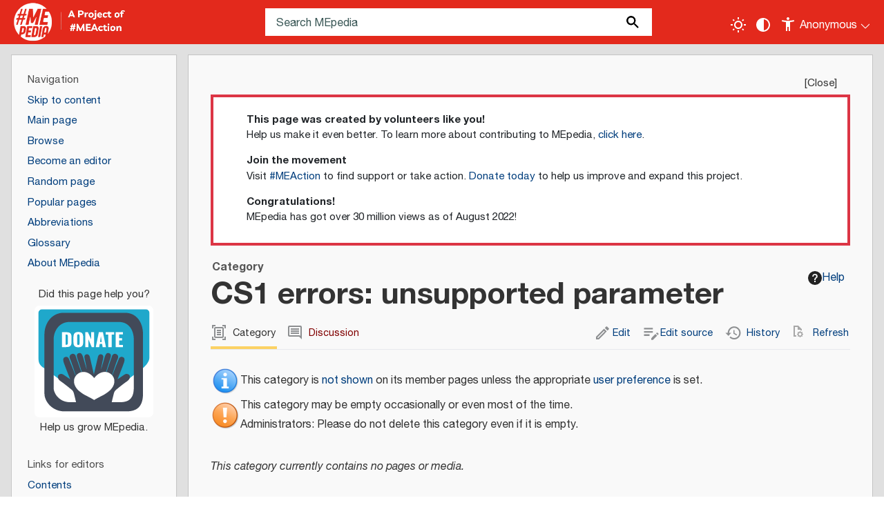

--- FILE ---
content_type: text/html; charset=UTF-8
request_url: https://me-pedia.org/wiki/Category:CS1_errors:_unsupported_parameter
body_size: 31318
content:
<!DOCTYPE html>
<html class="client-nojs" lang="en" dir="ltr">
<head>
<meta charset="UTF-8">
<title>Category:CS1 errors: unsupported parameter - MEpedia</title>
<script>document.documentElement.className="client-js";RLCONF={"wgBreakFrames":false,"wgSeparatorTransformTable":["",""],"wgDigitTransformTable":["",""],"wgDefaultDateFormat":"mdy","wgMonthNames":["","January","February","March","April","May","June","July","August","September","October","November","December"],"wgRequestId":"be09d522f07555a952319743","wgCanonicalNamespace":"Category","wgCanonicalSpecialPageName":false,"wgNamespaceNumber":14,"wgPageName":"Category:CS1_errors:_unsupported_parameter","wgTitle":"CS1 errors: unsupported parameter","wgCurRevisionId":88594,"wgRevisionId":88594,"wgArticleId":14223,"wgIsArticle":true,"wgIsRedirect":false,"wgAction":"view","wgUserName":null,"wgUserGroups":["*"],"wgCategories":["CS1 errors","Hidden categories","Noindexed pages"],"wgPageViewLanguage":"en","wgPageContentLanguage":"en","wgPageContentModel":"wikitext","wgRelevantPageName":"Category:CS1_errors:_unsupported_parameter","wgRelevantArticleId":14223,"wgIsProbablyEditable":true,"wgRelevantPageIsProbablyEditable":true,"wgRestrictionEdit":[],"wgRestrictionMove":[],"wgPageFormsTargetName":null,"wgPageFormsAutocompleteValues":[],"wgPageFormsAutocompleteOnAllChars":false,"wgPageFormsFieldProperties":[],"wgPageFormsCargoFields":[],"wgPageFormsDependentFields":[],"wgPageFormsCalendarValues":[],"wgPageFormsCalendarParams":[],"wgPageFormsCalendarHTML":null,"wgPageFormsGridValues":[],"wgPageFormsGridParams":[],"wgPageFormsContLangYes":null,"wgPageFormsContLangNo":null,"wgPageFormsContLangMonths":[],"wgPageFormsHeightForMinimizingInstances":800,"wgPageFormsDelayReload":false,"wgPageFormsShowOnSelect":[],"wgPageFormsScriptPath":"/w/extensions/PageForms","edgValues":[],"wgPageFormsEDSettings":null,"wgAmericanDates":true,"wgCiteReferencePreviewsActive":true,"wgPopupsFlags":0,"wgVisualEditor":{"pageLanguageCode":"en","pageLanguageDir":"ltr","pageVariantFallbacks":"en"},"wgEditSubmitButtonLabelPublish":false,"wgSiteNoticeId":"1.3"};
RLSTATE={"site.styles":"ready","user.styles":"ready","user":"ready","user.options":"loading","ext.pageNotice":"ready","mediawiki.codex.messagebox.styles":"ready","mediawiki.action.styles":"ready","mediawiki.helplink":"ready","skins.mepedia":"ready","ext.chart.styles":"ready","ext.embedVideo.styles":"ready","ext.visualEditor.desktopArticleTarget.noscript":"ready","ext.dismissableSiteNotice.styles":"ready"};RLPAGEMODULES=["smw.entityexaminer","ext.smw.styles","site","mediawiki.page.ready","skins.mepedia.js","ext.embedVideo.overlay","ext.popups","ext.visualEditor.desktopArticleTarget.init","ext.visualEditor.targetLoader","ext.smw.purge","ext.dismissableSiteNotice"];</script>
<script>(RLQ=window.RLQ||[]).push(function(){mw.loader.impl(function(){return["user.options@12s5i",function($,jQuery,require,module){mw.user.tokens.set({"patrolToken":"+\\","watchToken":"+\\","csrfToken":"+\\"});
}];});});</script>
<link rel="stylesheet" href="/w/load.php?lang=en&amp;modules=ext.chart.styles%7Cext.dismissableSiteNotice.styles%7Cext.embedVideo.styles%7Cext.pageNotice%7Cext.visualEditor.desktopArticleTarget.noscript%7Cmediawiki.action.styles%7Cmediawiki.codex.messagebox.styles%7Cmediawiki.helplink%7Cskins.mepedia&amp;only=styles&amp;skin=mepedia">
<script async="" src="/w/load.php?lang=en&amp;modules=startup&amp;only=scripts&amp;raw=1&amp;skin=mepedia"></script>
<!--[if IE]><link rel="stylesheet" href="/resources/IE9fixes.css" media="screen"><![endif]--><style>#mw-indicator-mw-helplink {display:none;}</style><style>#mw-indicator-mw-helplink {display:none;}</style><style>#mw-indicator-mw-helplink {display:none;}</style>
<meta name="ResourceLoaderDynamicStyles" content="">
<link rel="stylesheet" href="/w/load.php?lang=en&amp;modules=site.styles&amp;only=styles&amp;skin=mepedia">
<meta name="generator" content="MediaWiki 1.43.6">
<meta name="robots" content="noindex,follow,max-image-preview:standard">
<meta name="format-detection" content="telephone=no">
<meta name="twitter:card" content="summary_large_image">
<meta name="viewport" content="width=device-width, initial-scale=1.0, user-scalable=yes, minimum-scale=0.25, maximum-scale=5.0">
<link rel="apple-touch-icon-precomposed" href="/w/resources/assets/favicons/apple-touch-icon-precomposed.png">
<link rel="apple-touch-icon-precomposed" sizes="72x72" href="/w/resources/assets/favicons/apple-touch-icon-72x72-precomposed.png">
<link rel="apple-touch-icon-precomposed" sizes="76x76" href="/w/resources/assets/favicons/apple-touch-icon-76x76-precomposed.png">
<link rel="apple-touch-icon-precomposed" sizes="114x114" href="/w/resources/assets/favicons/apple-touch-icon-114x114-precomposed.png">
<link rel="apple-touch-icon-precomposed" sizes="120x120" href="/w/resources/assets/favicons/apple-touch-icon-120x120-precomposed.png">
<link rel="apple-touch-icon-precomposed" sizes="144x144" href="/w/resources/assets/favicons/apple-touch-icon-144x144-precomposed.png">
<link rel="apple-touch-icon-precomposed" sizes="152x152" href="/w/resources/assets/favicons/apple-touch-icon-152x152-precomposed.png">
<link rel="apple-touch-icon-precomposed" sizes="180x180" href="/w/resources/assets/favicons/apple-touch-icon-180x180-precomposed.png">
<link rel="sitemap" type="application/xml" title="Sitemap" href="/w/sitemap/sitemap-index-mediawiki.xml">
<link rel="alternate" type="application/rdf+xml" title="Category:CS1 errors: unsupported parameter" href="/w/index.php?title=Special:ExportRDF&amp;xmlmime=rdf">
<link rel="alternate" type="application/x-wiki" title="Edit" href="/w/index.php?title=Category:CS1_errors:_unsupported_parameter&amp;action=edit">
<link rel="icon" href="/w/resources/assets/favicons/favicon.ico">
<link rel="search" type="application/opensearchdescription+xml" href="/w/rest.php/v1/search" title="MEpedia (en)">
<link rel="EditURI" type="application/rsd+xml" href="https://me-pedia.org/w/api.php?action=rsd">
<link rel="canonical" href="https://me-pedia.org/wiki/Category:CS1_errors:_unsupported_parameter">
<link rel="license" href="/wiki/MediaWiki:Wikimedia-copyrightwarning">
<link rel="alternate" type="application/atom+xml" title="MEpedia Atom feed" href="/w/index.php?title=Special:RecentChanges&amp;feed=atom">
<!-- Font -->
<link href="https://fonts.googleapis.com/css2?family=Permanent+Marker&display=swap" rel="stylesheet">
<meta property="og:title" content="Category:CS1 errors: unsupported parameter">
<meta property="og:site_name" content="MEpedia">
<meta property="og:url" content="https://me-pedia.org/wiki/Category:CS1_errors:_unsupported_parameter">
<meta property="og:image" content="https://me-pedia.org/w/logo.png">
<meta property="article:modified_time" content="2021-03-16T18:22:39Z">
<meta property="article:published_time" content="2021-03-16T18:22:39Z">
<script type="application/ld+json">{"@context":"http:\/\/schema.org","@type":"Article","name":"Category:CS1 errors: unsupported parameter - MEpedia","headline":"Category:CS1 errors: unsupported parameter - MEpedia","mainEntityOfPage":"Category:CS1 errors: unsupported parameter","identifier":"https:\/\/me-pedia.org\/wiki\/Category:CS1_errors:_unsupported_parameter","url":"https:\/\/me-pedia.org\/wiki\/Category:CS1_errors:_unsupported_parameter","dateModified":"2021-03-16T18:22:39Z","datePublished":"2021-03-16T18:22:39Z","image":{"@type":"ImageObject","url":"https:\/\/me-pedia.org\/w\/logo.png"},"author":{"@type":"Organization","name":"MEpedia","url":"https:\/\/me-pedia.org","logo":{"@type":"ImageObject","url":"https:\/\/me-pedia.org\/w\/logo.png","caption":"MEpedia"}},"publisher":{"@type":"Organization","name":"MEpedia","url":"https:\/\/me-pedia.org","logo":{"@type":"ImageObject","url":"https:\/\/me-pedia.org\/w\/logo.png","caption":"MEpedia"}},"potentialAction":{"@type":"SearchAction","target":"https:\/\/me-pedia.org\/w\/index.php?title=Special:Search&search={search_term}","query-input":"required name=search_term"}}</script>
</head>
<body class="mediawiki ltr sitedir-ltr mw-hide-empty-elt ns-14 ns-subject mw-editable page-Category_CS1_errors_unsupported_parameter rootpage-Category_CS1_errors_unsupported_parameter skin-mepedia action-view skin--responsive"><div id="mw-wrapper"><div id="mw-header-container" class="ts-container"><div id="mw-header" class="ts-inner"><div id="user-tools"><button id="mode-switch" title="Toggle light / dark theme" tabindex="0" aria-label="Toggle light / dark theme" type="submit"></button><button id="contrast-toggle" title="Change contrast settings" tabindex="0" aria-label="Change contrast settings" type="submit"></button><div id="personal" tabindex="0" aria-label="Personal area"><h2><span>Anonymous</span></h2><div id="personal-inner" class="dropdown"><div role="navigation" class="mw-portlet" id="p-personal" title="User menu" aria-labelledby="p-personal-label"><h3 id="p-personal-label" lang="en" dir="ltr">Not logged in</h3><div class="mw-portlet-body"><ul lang="en" dir="ltr"><li id="pt-anontalk" class="mw-list-item"><a href="/wiki/Special:MyTalk" title="Discussion about edits from this IP address [n]" accesskey="n"><span>Talk</span></a></li><li id="pt-anoncontribs" class="mw-list-item"><a href="/wiki/Special:MyContributions" title="A list of edits made from this IP address [y]" accesskey="y"><span>Contributions</span></a></li><li id="pt-createaccount" class="mw-list-item"><a href="/w/index.php?title=Special:CreateAccount&amp;returnto=Category%3ACS1+errors%3A+unsupported+parameter" title="You are encouraged to create an account and log in; however, it is not mandatory"><span>Create account</span></a></li><li id="pt-login" class="mw-list-item"><a href="/w/index.php?title=Special:UserLogin&amp;returnto=Category%3ACS1+errors%3A+unsupported+parameter" title="You are encouraged to log in; however, it is not mandatory [o]" accesskey="o"><span>Log in</span></a></li></ul></div></div></div></div></div><div id="p-logo-text" class="mw-portlet" role="banner"><a id="p-banner" class="mw-wiki-title wordmark" href="/wiki/Welcome_to_MEpedia"><img src="/w/skins/MEpedia/resources/images/mepedia-circle.png" height="85" width="85"></a><a id="p-meaction-link" class="meaction" href="https://www.meaction.net/"><img src="/w/skins/MEpedia/resources/images/meaction-link.png" height="64" width="110"></a></div><div class="mw-portlet" id="p-search"><h3 lang="en" dir="ltr"><label for="searchInput">Search</label></h3><form action="/w/index.php" id="searchform"><div id="simpleSearch"><div id="searchInput-container"><input type="search" name="search" placeholder="Search MEpedia" aria-label="Search MEpedia" autocapitalize="sentences" title="Search MEpedia [f]" accesskey="f" id="searchInput"></div><input type="hidden" value="Special:Search" name="title"><input class="searchButton mw-fallbackSearchButton" type="submit" name="fulltext" title="Search the pages for this text" id="mw-searchButton" value="Search"><input class="searchButton" type="submit" name="go" title="Go to a page with this exact name if it exists" id="searchButton" value="Go"></div></form></div></div><div class="visualClear"></div></div><div id="menus-cover"></div><div id="mw-content-container" class="ts-container"><div id="mw-content-block" class="ts-inner"><div id="mw-content-wrapper"><div id="mw-content"><div id="content" class="mw-body" role="main"><div id="siteNotice"><div id="mw-dismissablenotice-anonplace"></div><script>(function(){var node=document.getElementById("mw-dismissablenotice-anonplace");if(node){node.outerHTML="\u003Cdiv class=\"mw-dismissable-notice\"\u003E\u003Cdiv class=\"mw-dismissable-notice-close\"\u003E[\u003Ca tabindex=\"0\" role=\"button\"\u003EClose\u003C/a\u003E]\u003C/div\u003E\u003Cdiv class=\"mw-dismissable-notice-body\"\u003E\u003Cdiv id=\"localNotice\" data-nosnippet=\"\"\u003E\u003Cdiv class=\"anonnotice\" lang=\"en\" dir=\"ltr\"\u003E\u003Cdiv class=\"card w-100 rounded-0 border-4 border-danger\"\u003E\n\u003Cdiv class=\"card-body py-2 px-5 text-start\"\u003E\n\u003Cdl\u003E\u003Cdt\u003EThis page was created by volunteers like you!\u003C/dt\u003E\n\u003Cdd\u003EHelp us make it even better. To learn more about contributing to MEpedia, \u003Ca href=\"/wiki/MEpedia:How_to_contribute\" title=\"MEpedia:How to contribute\"\u003Eclick here\u003C/a\u003E.\u003C/dd\u003E\n\u003Cdt\u003EJoin the movement\u003C/dt\u003E\n\u003Cdd\u003EVisit \u003Ca target=\"_blank\" rel=\"nofollow noreferrer noopener\" class=\"external text\" href=\"http://meaction.net\"\u003E#MEAction\u003C/a\u003E to find support or take action. \u003Ca target=\"_blank\" rel=\"nofollow noreferrer noopener\" class=\"external text\" href=\"http://meaction.net/donate\"\u003EDonate today\u003C/a\u003E to help us improve and expand this project.\u003C/dd\u003E\n\u003Cdt\u003ECongratulations!\u003C/dt\u003E\n\u003Cdd\u003EMEpedia has got over 30 million views as of August 2022!\u003C/dd\u003E\u003C/dl\u003E\n\u003C/div\u003E\n\u003C/div\u003E\n\u003Cdiv class=\"mw-dismissable-notice\"\u003E\u003Cdiv class=\"\"\u003E\u003C/div\u003E\u003C/div\u003E\u003C/div\u003E\u003C/div\u003E\u003C/div\u003E\u003C/div\u003E";}}());</script></div><div class="mw-indicators">
<div id="mw-indicator-mw-helplink" class="mw-indicator"><a href="/wiki/Help:Categories" target="_blank" class="mw-helplink"><span class="mw-helplink-icon"></span>Help</a></div>
<div id="mw-indicator-smw-entity-examiner" class="mw-indicator"><div class="smw-entity-examiner smw-indicator-vertical-bar-loader" data-subject="CS1_errors:_unsupported_parameter#14##" data-dir="ltr" data-uselang="" title="Running an examiner in the background"></div></div>
</div>
<h1 id="firstHeading" class="firstHeading mw-first-heading"><span class="mw-page-title-namespace">Category</span><span class="mw-page-title-separator">:</span><span class="mw-page-title-main">CS1 errors: unsupported parameter</span></h1><div id="bodyContentOuter"><div id="siteSub">From MEpedia, a crowd-sourced encyclopedia of ME and CFS science and history</div><div id="mw-page-header-links"><div role="navigation" class="mw-portlet tools-inline" id="p-namespaces" aria-labelledby="p-namespaces-label"><h3 id="p-namespaces-label" lang="en" dir="ltr">Namespaces</h3><div class="mw-portlet-body"><ul lang="en" dir="ltr"><li id="ca-nstab-category" class="selected mw-list-item"><a href="/wiki/Category:CS1_errors:_unsupported_parameter" title="View the category page [c]" accesskey="c"><span>Category</span></a></li><li id="ca-talk" class="new mw-list-item"><a href="/w/index.php?title=Category_talk:CS1_errors:_unsupported_parameter&amp;action=edit&amp;redlink=1" rel="discussion" class="new" title="Discussion about the content page (page does not exist) [t]" accesskey="t"><span>Discussion</span></a></li></ul></div></div><div role="navigation" class="mw-portlet tools-inline" id="p-more" aria-labelledby="p-more-label"><h3 id="p-more-label" lang="en" dir="ltr">More</h3><div class="mw-portlet-body"><ul lang="en" dir="ltr"><li id="ca-more" class="dropdown-toggle mw-list-item"><span>More</span></li></ul></div></div><div role="navigation" class="mw-portlet tools-inline" id="p-views" aria-labelledby="p-views-label"><h3 id="p-views-label" lang="en" dir="ltr">Page actions</h3><div class="mw-portlet-body"><ul lang="en" dir="ltr"><li id="ca-view" class="selected mw-list-item"><a href="/wiki/Category:CS1_errors:_unsupported_parameter"><span>Read</span></a></li><li id="ca-ve-edit" class="mw-list-item"><a href="/w/index.php?title=Category:CS1_errors:_unsupported_parameter&amp;veaction=edit" title="Edit this page [v]" accesskey="v"><span>Edit</span></a></li><li id="ca-edit" class="collapsible mw-list-item"><a href="/w/index.php?title=Category:CS1_errors:_unsupported_parameter&amp;action=edit" title="Edit the source code of this page [e]" accesskey="e"><span>Edit source</span></a></li><li id="ca-history" class="mw-list-item"><a href="/w/index.php?title=Category:CS1_errors:_unsupported_parameter&amp;action=history" title="Past revisions of this page [h]" accesskey="h"><span>History</span></a></li><li id="ca-purge" class="is-disabled mw-list-item"><a href="/w/index.php?title=Category:CS1_errors:_unsupported_parameter&amp;action=purge"><span>Refresh</span></a></li></ul></div></div></div><div class="visualClear"></div><div id="bodyContent"><div id="contentSub"><div id="mw-content-subtitle"></div></div><div id="mw-content-text" class="mw-body-content"><div class="mw-content-ltr ext-pagenotice-top-notice-ns" lang="en" dir="ltr"><div id="top-notice-ns"></div></div><div class="mw-content-ltr mw-parser-output" lang="en" dir="ltr"><table class="plainlinks transparent cmbox transparent cmbox-notice" role="presentation"><tbody><tr><td class="mbox-image"><span typeof="mw:File"><span><img alt="" src="/w/images/thumb/1/1d/Information_icon4.svg/40px-Information_icon4.svg.png" decoding="async" width="40" height="40" class="mw-file-element" srcset="/w/images/thumb/1/1d/Information_icon4.svg/60px-Information_icon4.svg.png 1.5x, /w/images/thumb/1/1d/Information_icon4.svg/80px-Information_icon4.svg.png 2x" /></span></span></td><td class="mbox-text">This category is <a href="/wiki/Category:Hidden_categories" title="Category:Hidden categories">not shown</a> on its member pages unless the appropriate <a href="/wiki/Special:Preferences#mw-prefsection-rendering" title="Special:Preferences">user preference</a> is set.</td></tr></tbody></table>
<table class="plainlinks transparent cmbox transparent cmbox-content" role="presentation" style="text-align: left;"><tbody><tr><td class="mbox-image"><span typeof="mw:File"><span><img alt="" src="/w/images/thumb/b/b4/Ambox_important.svg/40px-Ambox_important.svg.png" decoding="async" width="40" height="40" class="mw-file-element" srcset="/w/images/thumb/b/b4/Ambox_important.svg/60px-Ambox_important.svg.png 1.5x, /w/images/thumb/b/b4/Ambox_important.svg/80px-Ambox_important.svg.png 2x" /></span></span></td><td class="mbox-text">This category may be empty occasionally or even most of the time.<br />Administrators: Please do not delete this category even if it is empty.</td></tr></tbody></table>
<!-- 
NewPP limit report
Cached time: 20260118202219
Cache expiry: 86400
Reduced expiry: false
Complications: []
[SMW] In‐text annotation parser time: 0 seconds
CPU time usage: 0.038 seconds
Real time usage: 0.074 seconds
Preprocessor visited node count: 116/1000000
Post‐expand include size: 2953/2097152 bytes
Template argument size: 356/2097152 bytes
Highest expansion depth: 12/100
Expensive parser function count: 0/100
Unstrip recursion depth: 0/20
Unstrip post‐expand size: 0/5000000 bytes
Lua time usage: 0.020/7 seconds
Lua virtual size: 5009408/209715200 bytes
Lua estimated memory usage: 0 bytes
-->
<!--
Transclusion expansion time report (%,ms,calls,template)
100.00%   62.556      1 -total
 76.44%   47.815      1 Template:Hiddencat
 75.79%   47.410      1 Template:Mbox
 22.68%   14.189      1 Template:Empty_category
  9.00%    5.629      1 Template:Cmbox
  8.90%    5.568      1 Template:Single_namespace
  4.94%    3.089      1 Template:Category_other
  4.82%    3.015      1 Template:LangSwitch
  2.27%    1.419      2 Template:Uselang
  0.70%    0.435      1 Template:NOINDEX
-->

<!-- Saved in parser cache with key mediawiki-en:pcache:idhash:14223-0!canonical and timestamp 20260118202219 and revision id 88594. Rendering was triggered because: page-view
 -->
</div><div class="mw-content-ltr ext-pagenotice-bottom-notice-ns" lang="en" dir="ltr"><div id="bottom-notice-ns"><center class="custom-bottom-banner"></center></div></div><div class="mw-category-generated" lang="en" dir="ltr"><p><em>This category currently contains no pages or media.</em>
</p></div></div><div class="printfooter">
Retrieved from "<a dir="ltr" href="https://me-pedia.org/w/index.php?title=Category:CS1_errors:_unsupported_parameter&amp;oldid=88594">https://me-pedia.org/w/index.php?title=Category:CS1_errors:_unsupported_parameter&amp;oldid=88594</a>"</div>
<div class="visualClear"></div></div></div></div></div><div id="content-bottom-stuff"><div id="catlinks" class="catlinks" data-mw="interface"><div id="mw-normal-catlinks" class="mw-normal-catlinks"><a href="/wiki/Special:Categories" title="Special:Categories">Categories</a>:<ul><li><a href="/wiki/Category:Hidden_categories" title="Category:Hidden categories">Hidden categories</a></li><li><a href="/wiki/Category:Noindexed_pages" title="Category:Noindexed pages">Noindexed pages</a></li></ul></div><div id="mw-hidden-catlinks" class="mw-hidden-catlinks mw-hidden-cats-ns-shown">Hidden category:<ul><li><a href="/wiki/Category:CS1_errors" title="Category:CS1 errors">CS1 errors</a></li></ul></div></div></div></div><div id="mw-site-navigation"><div id="site-navigation" class="sidebar-chunk"><h2><span>Navigation</span></h2><div class="sidebar-inner"><div role="navigation" class="mw-portlet" id="p-navigation" aria-labelledby="p-navigation-label"><h3 id="p-navigation-label" lang="en" dir="ltr">Navigation</h3><div class="mw-portlet-body"><ul lang="en" dir="ltr"><li id="n-skip-to-main-content" class="mw-list-item"><a href="#mw-content-text"><span>Skip to content</span></a></li><li id="n-mainpage-description" class="mw-list-item"><a href="/wiki/Welcome_to_MEpedia" title="Visit the main page [z]" accesskey="z"><span>Main page</span></a></li><li id="n-browse" class="mw-list-item"><a href="/wiki/Portal:Contents/Portals"><span>Browse</span></a></li><li id="n-become_an_editor" class="mw-list-item"><a href="/wiki/MEpedia:How_to_contribute"><span>Become an editor</span></a></li><li id="n-randompage" class="mw-list-item"><a href="/wiki/Special:Random" title="Load a random page [x]" accesskey="x"><span>Random page</span></a></li><li id="n-popularpages" class="mw-list-item"><a href="/wiki/Special:PopularPages"><span>Popular pages</span></a></li><li id="n-abbreviations" class="mw-list-item"><a href="/wiki/List_of_abbreviations"><span>Abbreviations</span></a></li><li id="n-Glossary" class="mw-list-item"><a href="/wiki/Glossary"><span>Glossary</span></a></li><li id="n-aboutsite" class="mw-list-item"><a href="/wiki/MEpedia:About"><span>About MEpedia</span></a></li><li id="n-donate" class="mw-list-item"><a href="https://www.meaction.net/donate/" rel="nofollow" target="_blank"></a></li></ul></div></div><div role="navigation" class="mw-portlet" id="p-Links_for_Editors" aria-labelledby="p-Links_for_Editors-label"><h3 id="p-Links_for_Editors-label" lang="en" dir="ltr">Links for editors</h3><div class="mw-portlet-body"><ul lang="en" dir="ltr"><li id="n-toc" class="mw-list-item"><a href="/wiki/Contents"><span>Contents</span></a></li><li id="n-Guidelines" class="mw-list-item"><a href="/wiki/MEpedia:Guidelines"><span>Guidelines</span></a></li><li id="n-recentchanges" class="mw-list-item"><a href="/wiki/Special:RecentChanges" title="A list of recent changes in the wiki [r]" accesskey="r"><span>Recent changes</span></a></li><li id="n-Pages_in-need" class="mw-list-item"><a href="/wiki/MEpedia:Pages_in_need"><span>Pages in need</span></a></li><li id="n-search" class="mw-list-item"><a href="https://me-pedia.org/w/index.php?title=Special:Search&amp;profile=all&amp;fulltext=1&amp;search=" rel="nofollow" target="_blank"><span>Search</span></a></li><li id="n-help" class="mw-list-item"><a href="https://me-pedia.org/wiki/MEpedia:Help" rel="nofollow" target="_blank" title="The place to find out"><span>Help</span></a></li></ul></div></div></div></div><div id="site-tools" class="sidebar-chunk"><h2><span>Wiki tools</span></h2><div class="sidebar-inner"><div role="navigation" class="mw-portlet" id="p-tb" aria-labelledby="p-tb-label"><h3 id="p-tb-label" lang="en" dir="ltr">Wiki tools</h3><div class="mw-portlet-body"><ul lang="en" dir="ltr"><li id="t-specialpages" class="mw-list-item"><a href="/wiki/Special:SpecialPages" title="A list of all special pages [q]" accesskey="q"><span>Special pages</span></a></li><li id="t-smwbrowselink" class="mw-list-item"><a href="/wiki/Special:Browse/:Category:CS1-5Ferrors:-5Funsupported-5Fparameter" rel="search"><span>Browse properties</span></a></li></ul></div></div></div></div></div><div id="mw-related-navigation"><div id="page-tools" class="sidebar-chunk"><h2><span>Page tools</span></h2><div class="sidebar-inner"><div role="navigation" class="mw-portlet emptyPortlet" id="p-cactions" title="More options" aria-labelledby="p-cactions-label"><h3 id="p-cactions-label" lang="en" dir="ltr">Page tools</h3><div class="mw-portlet-body"><ul lang="en" dir="ltr"></ul></div></div><div role="navigation" class="mw-portlet emptyPortlet" id="p-userpagetools" aria-labelledby="p-userpagetools-label"><h3 id="p-userpagetools-label" lang="en" dir="ltr">User page tools</h3><div class="mw-portlet-body"><ul lang="en" dir="ltr"></ul></div></div><div role="navigation" class="mw-portlet" id="p-pagemisc" aria-labelledby="p-pagemisc-label"><h3 id="p-pagemisc-label" lang="en" dir="ltr">More</h3><div class="mw-portlet-body"><ul lang="en" dir="ltr"><li id="t-whatlinkshere" class="mw-list-item"><a href="/wiki/Special:WhatLinksHere/Category:CS1_errors:_unsupported_parameter" title="A list of all wiki pages that link here [j]" accesskey="j"><span>What links here</span></a></li><li id="t-recentchangeslinked" class="mw-list-item"><a href="/wiki/Special:RecentChangesLinked/Category:CS1_errors:_unsupported_parameter" rel="nofollow" title="Recent changes in pages linked from this page [k]" accesskey="k"><span>Related changes</span></a></li><li id="t-print" class="mw-list-item"><a href="javascript:print();" rel="alternate" title="Printable version of this page [p]" accesskey="p"><span>Printable version</span></a></li><li id="t-permalink" class="mw-list-item"><a href="/w/index.php?title=Category:CS1_errors:_unsupported_parameter&amp;oldid=88594" title="Permanent link to this revision of this page"><span>Permanent link</span></a></li><li id="t-info" class="mw-list-item"><a href="/w/index.php?title=Category:CS1_errors:_unsupported_parameter&amp;action=info" title="More information about this page"><span>Page information</span></a></li><li id="t-pagelog" class="mw-list-item"><a href="/w/index.php?title=Special:Log&amp;page=Category%3ACS1+errors%3A+unsupported+parameter"><span>Page logs</span></a></li></ul></div></div></div></div><div id="catlinks-sidebar" class="sidebar-chunk"><h2><span>Categories</span></h2><div class="sidebar-inner"><div id="sidebar-normal-catlinks" class="mw-normal-catlinks"><div role="navigation" class="mw-portlet" id="p-normal-catlinks" aria-labelledby="p-normal-catlinks-label"><h3 id="p-normal-catlinks-label" lang="en" dir="ltr">Categories</h3><div class="mw-portlet-body"><ul><li><a href="/wiki/Category:Hidden_categories" title="Category:Hidden categories">Hidden categories</a></li><li><a href="/wiki/Category:Noindexed_pages" title="Category:Noindexed pages">Noindexed pages</a></li></ul></div></div></div><div id="sidebar-hidden-catlinks" class="mw-hidden-catlinks mw-hidden-cats-ns-shown"><div role="navigation" class="mw-portlet" id="p-hidden-catlinks" aria-labelledby="p-hidden-catlinks-label"><h3 id="p-hidden-catlinks-label" lang="en" dir="ltr">Hidden category</h3><div class="mw-portlet-body"><ul><li><a href="/wiki/Category:CS1_errors" title="Category:CS1 errors">CS1 errors</a></li></ul></div></div></div></div></div></div><div class="visualClear"></div></div></div><div id="mw-footer-container" class="mw-footer-container ts-container"><div id="f-statement">MEpedia is a crowd-sourced encyclopedia of Myalgic Encephalomyelitis and Chronic Fatigue Syndrome science and history. <br /><b>The information provided at this site is not intended to diagnose or treat any illness</b>.</div><div id="mw-footer" class="mw-footer ts-inner" role="contentinfo" lang="en" dir="ltr"><ul id="footer-icons"><li id="footer-copyrightico" class="footer-icons"><a href="http://creativecommons.org/licenses/by-sa/3.0/" class="cdx-button cdx-button--fake-button cdx-button--size-large cdx-button--fake-button--enabled" target="_blank"><img src="/w/resources/assets/licenses/cc-by-sa.png" alt="Creative Commons Attribution-ShareAlike 3.0 License" width="88" height="31" loading="lazy"></a></li><li id="footer-poweredbyico" class="footer-icons"><a href="https://www.mediawiki.org/" class="cdx-button cdx-button--fake-button cdx-button--size-large cdx-button--fake-button--enabled" target="_blank"><img src="/w/resources/assets/poweredby_mediawiki.svg" alt="Powered by MediaWiki" width="88" height="31" loading="lazy"></a></li><li id="footer-poweredbysmwico" class="footer-icons"><a href="https://www.semantic-mediawiki.org/wiki/Semantic_MediaWiki" class="cdx-button cdx-button--fake-button cdx-button--size-large cdx-button--fake-button--enabled" target="_blank"><img src="/w/extensions/SemanticMediaWiki/res/smw/assets/logo_footer.svg" alt="Powered by Semantic MediaWiki" class="smw-footer" width="88" height="31" loading="lazy"></a></li></ul><div id="footer-list"><ul id="footer-info"><li id="footer-info-lastmod"> This page was last edited on March 16, 2021, at 18:22.</li><li id="footer-info-copyright">Text is available under the <a target="_blank" rel="nofollow noreferrer noopener" class="external text" href="https://creativecommons.org/licenses/by-sa/4.0/deed.en">Creative Commons Attribution-ShareAlike License</a>;
additional terms may apply.
See <a target="_blank" rel="nofollow noreferrer noopener" class="external text" href="https://foundation.wikimedia.org/wiki/Special:MyLanguage/Policy:Terms_of_Use">Terms of Use</a> for details.</li><li id="footer-info-viewcount">This page has been accessed 1,468 times.</li></ul><ul id="footer-places"><li id="footer-places-privacy"><a href="/wiki/MEpedia:Privacy_policy">Privacy policy</a></li><li id="footer-places-about"><a href="/wiki/MEpedia:About">About MEpedia</a></li><li id="footer-places-disclaimers"><a href="/wiki/MEpedia:General_disclaimer">Disclaimers</a></li><li id="footer-places-developers"><a href="/wiki/MEpedia:Terms_of_use">Terms of use</a></li><li id="footer-places-statslink"><a href="https://me-pedia.org/wiki/Special:Statistics">Statistics</a></li><li id="footer-places-cookiestatement"><a href="/wiki/MEpedia:Cookie_statement">Cookie statement</a></li></ul></div><div class="visualClear"></div></div></div><div id="back-to-top" class="back-to-top" title="Scroll to top" aria-label="Scroll to top" tabindex="0"></div></div></div></body></html><script>(RLQ=window.RLQ||[]).push(function(){mw.log.warn("This page is using the deprecated ResourceLoader module \"skins.mepedia\".\n[1.43] The use of the `i18n-all-lists-margins` feature with SkinModule is deprecated as it is now provided by `elements`. Please remove and  add `elements`, drop support for RTL languages, or incorporate the  styles provided by this module into your skin.More information can be found at [[mw:Manual:ResourceLoaderSkinModule]]. ");mw.config.set({"wgBackendResponseTime":251,"wgPageParseReport":{"limitreport":{"cputime":"0.002","walltime":"0.002","ppvisitednodes":{"value":4,"limit":1000000},"postexpandincludesize":{"value":0,"limit":2097152},"templateargumentsize":{"value":0,"limit":2097152},"expansiondepth":{"value":2,"limit":100},"expensivefunctioncount":{"value":0,"limit":100},"unstrip-depth":{"value":0,"limit":20},"unstrip-size":{"value":0,"limit":5000000},"timingprofile":["100.00%    0.727      1 Template:AllPagesHeaderTemplate","100.00%    0.727      1 -total"]},"cachereport":{"timestamp":"20260118202219","ttl":86400,"transientcontent":false}}});});</script>
</body>
</html>